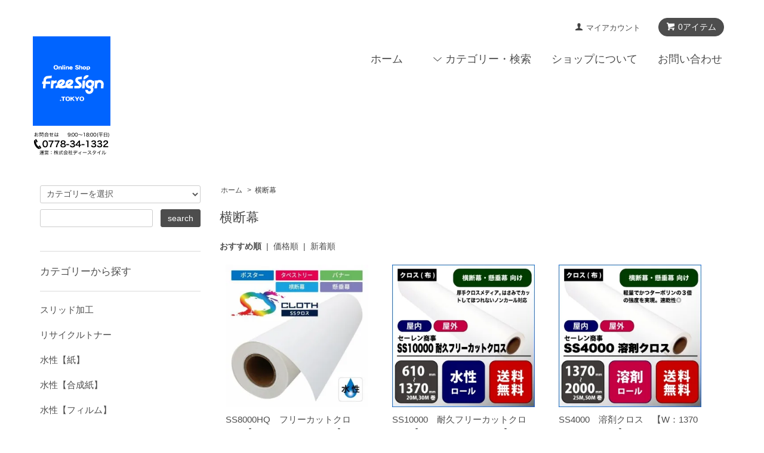

--- FILE ---
content_type: text/html; charset=EUC-JP
request_url: https://shop.freesign.tokyo/?mode=grp&gid=1433595
body_size: 7610
content:
<!DOCTYPE html PUBLIC "-//W3C//DTD XHTML 1.0 Transitional//EN" "http://www.w3.org/TR/xhtml1/DTD/xhtml1-transitional.dtd">
<html xmlns:og="http://ogp.me/ns#" xmlns:fb="http://www.facebook.com/2008/fbml" xmlns:mixi="http://mixi-platform.com/ns#" xmlns="http://www.w3.org/1999/xhtml" xml:lang="ja" lang="ja" dir="ltr">
<head>
<meta http-equiv="content-type" content="text/html; charset=euc-jp" />
<meta http-equiv="X-UA-Compatible" content="IE=edge,chrome=1" />
<title>横断幕 - 広告資材販売のフリーサイン(freesign.tokyo)</title>
<meta name="Keywords" content="横断幕,freesign,フリーサイン,セーレン商事,ベルアドワイズ,アジア原紙,ジェットグラフ,エネックス,クロスメディア,大判ロール紙,塩ビ,リサイクルインク" />
<meta name="Description" content="freesign.tokyo では、セーレン商事・ベルアドワイズ、アジア原紙、ジェットグラフ、エネックスなどのメディアを取り預かっております。" />
<meta name="Author" content="株式会社ディースタイル" />
<meta name="Copyright" content="株式会社ディースタイル" />
<meta http-equiv="content-style-type" content="text/css" />
<meta http-equiv="content-script-type" content="text/javascript" />
<link rel="stylesheet" href="https://shop.freesign.tokyo/css/framework/colormekit.css" type="text/css" />
<link rel="stylesheet" href="https://shop.freesign.tokyo/css/framework/colormekit-responsive.css" type="text/css" />
<link rel="stylesheet" href="https://img13.shop-pro.jp/PA01285/407/css/4/index.css?cmsp_timestamp=20220201155417" type="text/css" />
<link rel="stylesheet" href="https://img13.shop-pro.jp/PA01285/407/css/4/product_list.css?cmsp_timestamp=20220201155417" type="text/css" />

<link rel="alternate" type="application/rss+xml" title="rss" href="https://shop.freesign.tokyo/?mode=rss" />
<link rel="shortcut icon" href="https://img13.shop-pro.jp/PA01285/407/favicon.ico?cmsp_timestamp=20240524112527" />
<script type="text/javascript" src="//ajax.googleapis.com/ajax/libs/jquery/1.7.2/jquery.min.js" ></script>
<meta property="og:title" content="横断幕 - 広告資材販売のフリーサイン(freesign.tokyo)" />
<meta property="og:description" content="freesign.tokyo では、セーレン商事・ベルアドワイズ、アジア原紙、ジェットグラフ、エネックスなどのメディアを取り預かっております。" />
<meta property="og:url" content="https://shop.freesign.tokyo?mode=grp&gid=1433595" />
<meta property="og:site_name" content="広告資材販売のフリーサイン(freesign.tokyo)" />
<meta property="og:image" content=""/>
<script>
  (function(i,s,o,g,r,a,m){i['GoogleAnalyticsObject']=r;i[r]=i[r]||function(){
  (i[r].q=i[r].q||[]).push(arguments)},i[r].l=1*new Date();a=s.createElement(o),
  m=s.getElementsByTagName(o)[0];a.async=1;a.src=g;m.parentNode.insertBefore(a,m)
  })(window,document,'script','https://www.google-analytics.com/analytics.js','ga');

  ga('create', 'UA-80554497-1', 'auto');
  ga('send', 'pageview');

</script>
<script>
  var Colorme = {"page":"product_list","shop":{"account_id":"PA01285407","title":"\u5e83\u544a\u8cc7\u6750\u8ca9\u58f2\u306e\u30d5\u30ea\u30fc\u30b5\u30a4\u30f3(freesign.tokyo)"},"basket":{"total_price":0,"items":[]},"customer":{"id":null}};

  (function() {
    function insertScriptTags() {
      var scriptTagDetails = [];
      var entry = document.getElementsByTagName('script')[0];

      scriptTagDetails.forEach(function(tagDetail) {
        var script = document.createElement('script');

        script.type = 'text/javascript';
        script.src = tagDetail.src;
        script.async = true;

        if( tagDetail.integrity ) {
          script.integrity = tagDetail.integrity;
          script.setAttribute('crossorigin', 'anonymous');
        }

        entry.parentNode.insertBefore(script, entry);
      })
    }

    window.addEventListener('load', insertScriptTags, false);
  })();
</script>
<script async src="https://zen.one/analytics.js"></script>
</head>
<body>
<meta name="colorme-acc-payload" content="?st=1&pt=10033&ut=1433595&at=PA01285407&v=20251101223750&re=&cn=61b9f92cf1ce89242305a5e454810b72" width="1" height="1" alt="" /><script>!function(){"use strict";Array.prototype.slice.call(document.getElementsByTagName("script")).filter((function(t){return t.src&&t.src.match(new RegExp("dist/acc-track.js$"))})).forEach((function(t){return document.body.removeChild(t)})),function t(c){var r=arguments.length>1&&void 0!==arguments[1]?arguments[1]:0;if(!(r>=c.length)){var e=document.createElement("script");e.onerror=function(){return t(c,r+1)},e.src="https://"+c[r]+"/dist/acc-track.js?rev=3",document.body.appendChild(e)}}(["acclog001.shop-pro.jp","acclog002.shop-pro.jp"])}();</script>
<script type="text/javascript" language="javascript">
/* <![CDATA[ */
var yahoo_retargeting_id = 'E12D3YDZ90';
var yahoo_retargeting_label = '';
var yahoo_retargeting_page_type = '';
var yahoo_retargeting_items = [{item_id: '', category_id: '', price: '', quantity: ''}];
/* ]]> */
</script>
<script type="text/javascript" language="javascript" src="//b92.yahoo.co.jp/js/s_retargeting.js"></script>


<script src="https://img.shop-pro.jp/tmpl_js/68/jquery.tile.js"></script>
<script src="https://img.shop-pro.jp/tmpl_js/68/jquery.skOuterClick.js"></script>
<script src="https://img.shop-pro.jp/tmpl_js/68/smoothscroll.js"></script>
<script type="text/javascript">
// viewport
var viewport = document.createElement('meta');
viewport.setAttribute('name', 'viewport');
viewport.setAttribute('content', 'width=device-width, initial-scale=1.0, maximum-scale=1.0');
document.getElementsByTagName('head')[0].appendChild(viewport);
$(function(){
  $(window).scroll(function () {
    if($(this).scrollTop() > 200) {
      $('#pagetop').fadeIn('fast');
    } else {
      $('#pagetop').fadeOut('fast');
    }
  });
});
</script>



<!--[if lt IE 9]>
<script type="text/javascript">
  $(function (){
    $('#wrapper').addClass('ie_wrapper');
  });
</script>
<![endif]-->
<div id="wrapper">
  <div id="header-wrapper">
    <div class="container">
      <div id="header" class="row">
        <div class="header-headline-nav col-lg-12 col hidden-tablet hidden-phone">
          <div class="pull-right icon-white">
                                    <a href="https://shop.freesign.tokyo/cart/proxy/basket?shop_id=PA01285407&shop_domain=shop.freesign.tokyo" class="btn btn-01 btn-viewcart">
              <span class="icon icon-cart">0アイテム</span>
            </a>
          </div>
          <div class="pull-right">
            <ul>
              <li>
                <a href="https://shop.freesign.tokyo/?mode=myaccount" class="icon icon-user">マイアカウント</a>
              </li>
                                        </ul>
          </div>
        </div>
        <div class="header-nav-phone hidden-desktop">
          <span class="nav-btn-phone"><img src="https://img.shop-pro.jp/tmpl_img/68/header_menu_btn.png" /></span>
          <div class="header-nav-lst-phone">
            <ul class="unstyled">
              <li>
                <a href="https://shop.freesign.tokyo/cart/proxy/basket?shop_id=PA01285407&shop_domain=shop.freesign.tokyo">カートを見る</a>
              </li>
              <li>
                <a href="https://shop.freesign.tokyo/?mode=myaccount">
                  マイアカウント
                </a>
              </li>
              <li>
                <a href="https://shop.freesign.tokyo/?mode=sk">ショップについて</a>
              </li>
              <li>
                <a href="https://freesign.shop-pro.jp/customer/inquiries/new">お問い合わせ</a>
              </li>
            </ul>
          </div>
        </div>
        <div class="header-global-nav hidden-phone hidden-tablet">
          <ul class="right">
            <li><a href="./">ホーム</a></li>
            <li id="nav">
              <span class="icon icon-down">カテゴリー・検索</span>
              <ul>
                                  <li>
                    <a href="https://shop.freesign.tokyo/?mode=cate&cbid=2369795&csid=0">スリッド加工</a>
                  </li>
                                  <li>
                    <a href="https://shop.freesign.tokyo/?mode=cate&cbid=2817411&csid=0">リサイクルトナー</a>
                  </li>
                                  <li>
                    <a href="https://shop.freesign.tokyo/?mode=cate&cbid=1948561&csid=0">水性【紙】</a>
                  </li>
                                  <li>
                    <a href="https://shop.freesign.tokyo/?mode=cate&cbid=1948697&csid=0">水性【合成紙】</a>
                  </li>
                                  <li>
                    <a href="https://shop.freesign.tokyo/?mode=cate&cbid=1948698&csid=0">水性【フィルム】</a>
                  </li>
                                  <li>
                    <a href="https://shop.freesign.tokyo/?mode=cate&cbid=1948743&csid=0">水性【クロス】</a>
                  </li>
                                  <li>
                    <a href="https://shop.freesign.tokyo/?mode=cate&cbid=1949555&csid=0">水性【RCペーパー】</a>
                  </li>
                                  <li>
                    <a href="https://shop.freesign.tokyo/?mode=cate&cbid=1949566&csid=0">水性【ユポ】</a>
                  </li>
                                  <li>
                    <a href="https://shop.freesign.tokyo/?mode=cate&cbid=1949568&csid=0">水性【塩ビ】</a>
                  </li>
                                  <li>
                    <a href="https://shop.freesign.tokyo/?mode=cate&cbid=1949569&csid=0">水性【PET】</a>
                  </li>
                                  <li>
                    <a href="https://shop.freesign.tokyo/?mode=cate&cbid=1949605&csid=0">水性【印画紙】</a>
                  </li>
                                  <li>
                    <a href="https://shop.freesign.tokyo/?mode=cate&cbid=1885933&csid=0">水性【大判リサイクルインク】</a>
                  </li>
                                  <li>
                    <a href="https://shop.freesign.tokyo/?mode=cate&cbid=1950765&csid=0">溶剤【紙】</a>
                  </li>
                                  <li>
                    <a href="https://shop.freesign.tokyo/?mode=cate&cbid=1950767&csid=0">溶剤【合成紙】</a>
                  </li>
                                  <li>
                    <a href="https://shop.freesign.tokyo/?mode=cate&cbid=1950720&csid=0">溶剤【クロス】</a>
                  </li>
                                  <li>
                    <a href="https://shop.freesign.tokyo/?mode=cate&cbid=1958278&csid=0">溶剤【ターポリン】</a>
                  </li>
                                  <li>
                    <a href="https://shop.freesign.tokyo/?mode=cate&cbid=1950635&csid=0">溶剤【塩ビ】</a>
                  </li>
                                  <li>
                    <a href="https://shop.freesign.tokyo/?mode=cate&cbid=1950770&csid=0">溶剤【PET】</a>
                  </li>
                                  <li>
                    <a href="https://shop.freesign.tokyo/?mode=cate&cbid=1958272&csid=0">溶剤【FFシート】</a>
                  </li>
                                  <li>
                    <a href="https://shop.freesign.tokyo/?mode=cate&cbid=1952083&csid=0">溶剤【コールドラミネートフィルム】</a>
                  </li>
                                  <li>
                    <a href="https://shop.freesign.tokyo/?mode=cate&cbid=1958170&csid=0">溶剤【ラッピングフィルム】</a>
                  </li>
                                                  <li>
                    <a href="https://shop.freesign.tokyo/?mode=grp&gid=1453935">学会おすすめ商品</a>
                  </li>
                                  <li>
                    <a href="https://shop.freesign.tokyo/?mode=grp&gid=1433596">メーカーから選ぶ</a>
                  </li>
                              </ul>
            </li>
            <li>
              <a href="https://shop.freesign.tokyo/?mode=sk">ショップについて</a>
            </li>
                        <li>
              <a href="https://freesign.shop-pro.jp/customer/inquiries/new">お問い合わせ</a>
            </li>
          </ul>
        </div>
        <div class="header-logo">
                      <p><a href="./"><img src="https://img13.shop-pro.jp/PA01285/407/PA01285407.png?cmsp_timestamp=20240524112527" alt="広告資材販売のフリーサイン(freesign.tokyo)" /></a></p>
                  </div>
              </div>
    </div>
  </div>

  
  <div id="container" class="container">
    <div class="row">
      <div class="main-section col-lg-9 col-sm-12 col pull-right">
        <div class="prd_lst_block container-section col-lg-12 col">

  
  <ul class="topicpath-nav unstyled">
    <li><a href="./">ホーム</a></li>
          <li>&nbsp;&gt;&nbsp;<a href="https://shop.freesign.tokyo/?mode=grp&gid=1433595">横断幕</a></li>      </ul>
  

  <h2 class="ttl-h2">横断幕</h2>

  
  
  
      <div class="prd-lst-sort">
              <strong>おすすめ順</strong>
            &nbsp;|&nbsp;
              <a href="?mode=grp&gid=1433595&sort=p">価格順</a>
            &nbsp;|&nbsp;
              <a href="?mode=grp&gid=1433595&sort=n">新着順</a>
          </div>
    <div class="grid-row">
      <ul class="unstyled">
                  <li class="prd-lst-unit col-sm-6 col-lg-4 col">
            <a href="?pid=89715880" class="prd_lst_link">
                              <img src="https://img13.shop-pro.jp/PA01285/407/product/89715880_th.jpg?cmsp_timestamp=20250331103303" class="prd-lst-img" alt="SS8000HQ　フリーカットクロス　【W:610mm～1118mm】" />
                          </a>
            <span class="prd-lst-name prd-lst-span">
              <a href="?pid=89715880">SS8000HQ　フリーカットクロス　【W:610mm～1118mm】</a>
            </span>
                          <span class="prd-lst-exp prd-lst-span">
                【メーカー】セーレン商事<br>【用途】タペストリー/ポスター/横断幕
              </span>
                                                  <span class="prd-lst-price prd-lst-span">
                31,460円(税2,860円)
              </span>
                                    </li>
                  <li class="prd-lst-unit col-sm-6 col-lg-4 col">
            <a href="?pid=89716577" class="prd_lst_link">
                              <img src="https://img13.shop-pro.jp/PA01285/407/product/89716577_th.jpg?cmsp_timestamp=20160712182229" class="prd-lst-img" alt="SS10000　耐久フリーカットクロス　【W:610mm～1118mm】" />
                          </a>
            <span class="prd-lst-name prd-lst-span">
              <a href="?pid=89716577">SS10000　耐久フリーカットクロス　【W:610mm～1118mm】</a>
            </span>
                          <span class="prd-lst-exp prd-lst-span">
                【メーカー】セーレン商事<br>【用途】横断幕・懸垂幕<br>
              </span>
                                                  <span class="prd-lst-price prd-lst-span">
                21,450円(税1,950円)
              </span>
                                    </li>
                  <li class="prd-lst-unit col-sm-6 col-lg-4 col">
            <a href="?pid=89828027" class="prd_lst_link">
                              <img src="https://img13.shop-pro.jp/PA01285/407/product/89828027_th.jpg?cmsp_timestamp=20160714143126" class="prd-lst-img" alt="SS4000　溶剤クロス　【W：1370mm～2000mm】" />
                          </a>
            <span class="prd-lst-name prd-lst-span">
              <a href="?pid=89828027">SS4000　溶剤クロス　【W：1370mm～2000mm】</a>
            </span>
                          <span class="prd-lst-exp prd-lst-span">
                【メーカー】セーレン商事<br>【用途】横断幕/懸垂幕<br>『セーレン商事「くろす専門」の溶剤用スタンダードシリーズです。』
              </span>
                                                  <span class="prd-lst-soldout prd-lst-span">
                SOLD OUT
              </span>
                      </li>
                  <li class="prd-lst-unit col-sm-6 col-lg-4 col">
            <a href="?pid=89828189" class="prd_lst_link">
                              <img src="https://img13.shop-pro.jp/PA01285/407/product/89828189_th.jpg?cmsp_timestamp=20160714143441" class="prd-lst-img" alt="SS4500　防炎溶剤クロス　【W：1370mm～2000mm】" />
                          </a>
            <span class="prd-lst-name prd-lst-span">
              <a href="?pid=89828189">SS4500　防炎溶剤クロス　【W：1370mm～2000mm】</a>
            </span>
                          <span class="prd-lst-exp prd-lst-span">
                【メーカー】セーレン商事<br>【用途】横断幕/懸垂幕<br>
              </span>
                                                  <span class="prd-lst-soldout prd-lst-span">
                SOLD OUT
              </span>
                      </li>
                  <li class="prd-lst-unit col-sm-6 col-lg-4 col">
            <a href="?pid=89829054" class="prd_lst_link">
                              <img src="https://img13.shop-pro.jp/PA01285/407/product/89829054_th.jpg?cmsp_timestamp=20160714160830" class="prd-lst-img" alt="SS10020　溶剤耐久フリーカットクロス　【W：1370mm】" />
                          </a>
            <span class="prd-lst-name prd-lst-span">
              <a href="?pid=89829054">SS10020　溶剤耐久フリーカットクロス　【W：1370mm】</a>
            </span>
                          <span class="prd-lst-exp prd-lst-span">
                【メーカー】セーレン商事<br>【用途】横断幕/懸垂幕<br>
              </span>
                                                  <span class="prd-lst-price prd-lst-span">
                42,790円(税3,890円)
              </span>
                                    </li>
              </ul>
    </div>
    <div class="prd-lst-pager col-md-12 col-lg-12 col hidden-tablet hidden-phone">
      <ul class="unstyled text-center">
        <li><span>&lt;</span></li>
                  <li>
                                      <span>1</span>
                                  </li>
                <li><span>&gt;</span></li>
      </ul>
    </div>
    <div class="prd-lst-pager-phone col-md-12 col-lg-12 col hidden-desktop">
      <ul class="unstyled">
        <li>
                      <span class="btn btn-03 disabled">&laquo; Prev</span>
                  </li>
        <li>
                      <span class="btn btn-03 disabled">Next &raquo;</span>
                  </li>
      </ul>
      <div class="prd-lst-pos">
        <b>5</b><span>商品中</span>&nbsp;<b>1-5</b><span>商品</span>
      </div>
    </div>
  
  
</div>
<script>
  $(window).load(function () {
    $('.prd-lst-unit').tile();
    $('.grp-lst-unit').tile();
    $(window).resize(function() {
      $('.prd-lst-unit').tile();
      $('.grp-lst-unit').tile();
    });
  });
</script>      </div>
      <div class="col-lg-3 col-sm-12 col">
        <h2 class="ttl-h2 hidden">商品を探す</h2>
                <div class="side-section">
          <form action="https://shop.freesign.tokyo/" method="GET">
            <input type="hidden" name="mode" value="srh" />
            <select name="cid" class="search-select">
              <option value="">カテゴリーを選択</option>
              <option value="2369795,0">スリッド加工</option><option value="2817411,0">リサイクルトナー</option><option value="1948561,0">水性【紙】</option><option value="1948697,0">水性【合成紙】</option><option value="1948698,0">水性【フィルム】</option><option value="1948743,0">水性【クロス】</option><option value="1949555,0">水性【RCペーパー】</option><option value="1949566,0">水性【ユポ】</option><option value="1949568,0">水性【塩ビ】</option><option value="1949569,0">水性【PET】</option><option value="1949605,0">水性【印画紙】</option><option value="1885933,0">水性【大判リサイクルインク】</option><option value="1950765,0">溶剤【紙】</option><option value="1950767,0">溶剤【合成紙】</option><option value="1950720,0">溶剤【クロス】</option><option value="1958278,0">溶剤【ターポリン】</option><option value="1950635,0">溶剤【塩ビ】</option><option value="1950770,0">溶剤【PET】</option><option value="1958272,0">溶剤【FFシート】</option><option value="1952083,0">溶剤【コールドラミネートフィルム】</option><option value="1958170,0">溶剤【ラッピングフィルム】</option>            </select>
            <div class="row">
              <input type="text" name="keyword" class="search-box" />
              <input type="submit" class="btn btn-01 search-btn" value="search" />
            </div>
          </form>
        </div>
                              <div class="side-section">
              <h3 class="ttl-h3">カテゴリーから探す</h3>
              <ul class="unstyled side-section-lst">
                    <li>
            <a href="https://shop.freesign.tokyo/?mode=cate&cbid=2369795&csid=0">
                            <span class="side-category-name">
                スリッド加工
              </span>
            </a>
          </li>
                                      <li>
            <a href="https://shop.freesign.tokyo/?mode=cate&cbid=2817411&csid=0">
                            <span class="side-category-name">
                リサイクルトナー
              </span>
            </a>
          </li>
                                      <li>
            <a href="https://shop.freesign.tokyo/?mode=cate&cbid=1948561&csid=0">
                            <span class="side-category-name">
                水性【紙】
              </span>
            </a>
          </li>
                                      <li>
            <a href="https://shop.freesign.tokyo/?mode=cate&cbid=1948697&csid=0">
                            <span class="side-category-name">
                水性【合成紙】
              </span>
            </a>
          </li>
                                      <li>
            <a href="https://shop.freesign.tokyo/?mode=cate&cbid=1948698&csid=0">
                            <span class="side-category-name">
                水性【フィルム】
              </span>
            </a>
          </li>
                                      <li>
            <a href="https://shop.freesign.tokyo/?mode=cate&cbid=1948743&csid=0">
                            <span class="side-category-name">
                水性【クロス】
              </span>
            </a>
          </li>
                                      <li>
            <a href="https://shop.freesign.tokyo/?mode=cate&cbid=1949555&csid=0">
                            <span class="side-category-name">
                水性【RCペーパー】
              </span>
            </a>
          </li>
                                      <li>
            <a href="https://shop.freesign.tokyo/?mode=cate&cbid=1949566&csid=0">
                            <span class="side-category-name">
                水性【ユポ】
              </span>
            </a>
          </li>
                                      <li>
            <a href="https://shop.freesign.tokyo/?mode=cate&cbid=1949568&csid=0">
                            <span class="side-category-name">
                水性【塩ビ】
              </span>
            </a>
          </li>
                                      <li>
            <a href="https://shop.freesign.tokyo/?mode=cate&cbid=1949569&csid=0">
                            <span class="side-category-name">
                水性【PET】
              </span>
            </a>
          </li>
                                      <li>
            <a href="https://shop.freesign.tokyo/?mode=cate&cbid=1949605&csid=0">
                            <span class="side-category-name">
                水性【印画紙】
              </span>
            </a>
          </li>
                                      <li>
            <a href="https://shop.freesign.tokyo/?mode=cate&cbid=1885933&csid=0">
                            <span class="side-category-name">
                水性【大判リサイクルインク】
              </span>
            </a>
          </li>
                                      <li>
            <a href="https://shop.freesign.tokyo/?mode=cate&cbid=1950765&csid=0">
                            <span class="side-category-name">
                溶剤【紙】
              </span>
            </a>
          </li>
                                      <li>
            <a href="https://shop.freesign.tokyo/?mode=cate&cbid=1950767&csid=0">
                            <span class="side-category-name">
                溶剤【合成紙】
              </span>
            </a>
          </li>
                                      <li>
            <a href="https://shop.freesign.tokyo/?mode=cate&cbid=1950720&csid=0">
                            <span class="side-category-name">
                溶剤【クロス】
              </span>
            </a>
          </li>
                                      <li>
            <a href="https://shop.freesign.tokyo/?mode=cate&cbid=1958278&csid=0">
                            <span class="side-category-name">
                溶剤【ターポリン】
              </span>
            </a>
          </li>
                                      <li>
            <a href="https://shop.freesign.tokyo/?mode=cate&cbid=1950635&csid=0">
                            <span class="side-category-name">
                溶剤【塩ビ】
              </span>
            </a>
          </li>
                                      <li>
            <a href="https://shop.freesign.tokyo/?mode=cate&cbid=1950770&csid=0">
                            <span class="side-category-name">
                溶剤【PET】
              </span>
            </a>
          </li>
                                      <li>
            <a href="https://shop.freesign.tokyo/?mode=cate&cbid=1958272&csid=0">
                            <span class="side-category-name">
                溶剤【FFシート】
              </span>
            </a>
          </li>
                                      <li>
            <a href="https://shop.freesign.tokyo/?mode=cate&cbid=1952083&csid=0">
                            <span class="side-category-name">
                溶剤【コールドラミネートフィルム】
              </span>
            </a>
          </li>
                                      <li>
            <a href="https://shop.freesign.tokyo/?mode=cate&cbid=1958170&csid=0">
                            <span class="side-category-name">
                溶剤【ラッピングフィルム】
              </span>
            </a>
          </li>
                        </ul>
            </div>

                                                <div class="side-section">
              <h3 class="ttl-h3">グループから探す</h3>
              <ul class="unstyled">
                            <li>
                <a href="https://shop.freesign.tokyo/?mode=grp&gid=1453935">
                                    <span class="side-group-name">
                    学会おすすめ商品
                  </span>
                </a>
              </li>
                                              <li>
                <a href="https://shop.freesign.tokyo/?mode=grp&gid=1433596">
                                    <span class="side-group-name">
                    メーカーから選ぶ
                  </span>
                </a>
              </li>
                            </ul>
            </div>
                                  <!--
        <div class="side_section">
          <h3 class="ttl-h3">これ以降の商品ジャンルはテンプレを編集する<span class="menu-btn-phone icon icon-down"></span></h3>
          <ul class="unstyled">
            <li>
              <a href="#">999円以下</a>
            </li>
            <li>
              <a href="#">1,000円～2,999円</a>
            </li>
            <li>
              <a href="#">3,000円～4,999円</a>
            </li>
            <li>
              <a href="#">5,000円～9,999円</a>
            </li>
            <li>
              <a href="#">10,000円以上</a>
            </li>
          </ul>
        </div>
        -->
                      </div>
    </div>
  </div>
  <div id="pagetop" class="btn btn-01">
    <a href="#header"><img src="https://img.shop-pro.jp/tmpl_img/68/icon_pagetop.png" /></a>
  </div>
      <script src="https://img.shop-pro.jp/tmpl_js/68/jquery.wookmark.min.js"></script>
    <script>
    $(window).load(function () {
      $('#notice-wrapper .wookmark-item').wookmark({
        container: $('.wookmark-wrapper'),
        autoResize: true,
        align: 'left'
      });
    });
    </script>
    <div id="notice-wrapper" class="notice-wrapper hidden-phone">
      <div class="container wookmark-wrapper clearfix">
                  <div class="shop col wookmark-item">
            <h3>返品について</h3>
            <dl class="def_lst">
                              <dt class="def-lst-dt">返品期限</dt>
                <dd class="def-lst-dd">商品到着後７日以内とさせていただきます。&nbsp;</dd>
                                            <dt class="def-lst-dt">返品送料</dt>
                <dd class="def-lst-dd">お客様都合による返品につきましてはお客様のご負担とさせていただきます。不良品に該当する場合は当方で負担いたします。&nbsp;</dd>
                          </dl>
          </div>
                          <div class="sk-delivery col wookmark-item">
            <h3>配送・送料について</h3>
            <dl class="def_lst">
                              <dt class="def-lst-dt">宅急便</dt>
                <dd class="def-lst-dd">
                                    全国一律1,100円です。<br />
ただし北海道・沖縄・離島につきましては、別途送料2,200円がかかります。<br />
※海外への販売はいたしておりません。&nbsp;
                </dd>
                          </dl>
          </div>
                          <div class="sk-payment col wookmark-item">
            <h3>支払い方法について</h3>
            <dl class="def_lst">
                              <dt class="def-lst-dt">Amazon Pay</dt>
                <dd class="def-lst-dd">
                                                      Amazonのアカウントに登録された配送先や支払い方法を利用して決済できます。&nbsp;
                </dd>
                              <dt class="def-lst-dt">クレジットカード決済(VISA、MASTER)</dt>
                <dd class="def-lst-dd">
                                                        <img class='payment_img' src='https://img.shop-pro.jp/common/card2.gif'><img class='payment_img' src='https://img.shop-pro.jp/common/card18.gif'><br />
                                    リボ払いもご利用いただけます。&nbsp;
                </dd>
                              <dt class="def-lst-dt">PayPal（ペイパル）</dt>
                <dd class="def-lst-dd">
                                                      「ペイパルとは？」<br />
ペイパルは、インターネット上の便利な【デジタルおさいふ】です。ペイパルにクレジットカード情報を登録しておけば、<br />
IDとパスワードだけで決済完了。お店に大切なカード情報を知らせることなく、より安全に支払いができます。<br />
ペイパルアカウントの開設は、決済方法でPayPalを選択して必要事項を入力するだけなのでかんたんです。&nbsp;
                </dd>
                          </dl>
          </div>
                              </div>
    </div>
    <div class="footer-wrapper">
    <div class="container">
      <div class="row">
                <div class="footer-lst col-sm-12 col-lg-3 col">
          <ul class="unstyled">
            <li class="col-sm-6">
              <a href="./">ショップホーム</a>
            </li>
            <li class="col-sm-6">
              <a href="https://freesign.shop-pro.jp/customer/inquiries/new">お問い合わせ</a>
            </li>
            <li class="col-sm-6">
              <a href="https://shop.freesign.tokyo/?mode=sk#payment">お支払い方法について</a>
            </li>
            <li class="col-sm-6">
              <a href="https://shop.freesign.tokyo/?mode=sk#delivery">配送方法・送料について</a>
            </li>
                                                <li class="col-sm-6">
              <a href="https://shop.freesign.tokyo/?mode=sk">特定商取引法に基づく表記</a>
            </li>
            <li class="col-sm-6 hidden-desktop hidden-tablet">
              <a href="https://shop.freesign.tokyo/?mode=myaccount">マイアカウント</a>
            </li>
                        <li class="col-sm-6 hidden-desktop hidden-tablet">
              <a href="https://shop.freesign.tokyo/cart/proxy/basket?shop_id=PA01285407&shop_domain=shop.freesign.tokyo">カートを見る</a>
            </li>
            <li class="col-sm-6 hidden-desktop hidden-tablet">
              <a href="https://shop.freesign.tokyo/?mode=privacy">プライバシーポリシー</a>
            </li>
          </ul>
        </div>
        <div class="footer-lst col-sm-6 col-lg-3 col hidden-phone">
          <ul class="unstyled">
            <li>
              <a href="https://shop.freesign.tokyo/?mode=myaccount">マイアカウント</a>
            </li>
                        <li>
              <a href="https://shop.freesign.tokyo/cart/proxy/basket?shop_id=PA01285407&shop_domain=shop.freesign.tokyo">カートを見る</a>
            </li>
            <li>
              <a href="https://shop.freesign.tokyo/?mode=privacy">プライバシーポリシー</a>
            </li>
            <li>
              <a href="https://shop.freesign.tokyo/?mode=rss">RSS</a>&nbsp;/&nbsp;<a href="https://shop.freesign.tokyo/?mode=atom">ATOM</a>
            </li>
          </ul>
        </div>
              </div>
    </div>
  </div>
  <div class="container">
        <!--
    <div class="text-center footer_section">
      <ul>
        <li>
          <a href="#"><img src="//img.shop-pro.jp/tmpl_img/68/social_twitter_2x.png" /></a>
        </li>
        <li>
          <a href="#"><img src="//img.shop-pro.jp/tmpl_img/68/social_instergram_2x.png" /></a>
        </li>
        <li>
          <a href="#"><img src="//img.shop-pro.jp/tmpl_img/68/social_facebook_2x.png" /></a>
        </li>
      </ul>
    </div>
    -->
        <address class="copyright text-center footer_section">
      Copyright &#169; 2014-2016 Freesign.tokyo. All Rights Reserved.
      <span class="powered">
        <a href="http://shop-pro.jp" target="_blank">Powered by<img src="https://img.shop-pro.jp/tmpl_img/68/powered.png" alt="カラーミーショップ" /></a>
      </span>
    </address>
  </div>
</div>

<script>
  $(document).ready(function () {
    $('#nav .icon').click(function () {
      $(this).next().slideToggle('fast');
    });
    $('#nav .icon').skOuterClick(function () {
        $(this).next().fadeOut('fast');
    });
    $('.nav-btn-phone').click(function(){
      if ($('.header-nav-lst-phone').css('display') == 'none') {
          $('.header-nav-lst-phone').slideDown('3000');
      } else {
          $('.header-nav-lst-phone').slideUp('3000');
      }
    });
  });
</script><script type="text/javascript" src="https://shop.freesign.tokyo/js/cart.js" ></script>
<script type="text/javascript" src="https://shop.freesign.tokyo/js/async_cart_in.js" ></script>
<script type="text/javascript" src="https://shop.freesign.tokyo/js/product_stock.js" ></script>
<script type="text/javascript" src="https://shop.freesign.tokyo/js/js.cookie.js" ></script>
<script type="text/javascript" src="https://shop.freesign.tokyo/js/favorite_button.js" ></script>
</body></html>

--- FILE ---
content_type: text/plain
request_url: https://www.google-analytics.com/j/collect?v=1&_v=j102&a=2117431087&t=pageview&_s=1&dl=https%3A%2F%2Fshop.freesign.tokyo%2F%3Fmode%3Dgrp%26gid%3D1433595&ul=en-us%40posix&dt=%E6%A8%AA%E6%96%AD%E5%B9%95%20-%20%E5%BA%83%E5%91%8A%E8%B3%87%E6%9D%90%E8%B2%A9%E5%A3%B2%E3%81%AE%E3%83%95%E3%83%AA%E3%83%BC%E3%82%B5%E3%82%A4%E3%83%B3(freesign.tokyo)&sr=1280x720&vp=1280x720&_u=IEBAAEABAAAAACAAI~&jid=1635201884&gjid=1079053758&cid=1354628003.1762004272&tid=UA-80554497-1&_gid=962643792.1762004272&_r=1&_slc=1&z=833172788
body_size: -451
content:
2,cG-DWNTDSEWR5